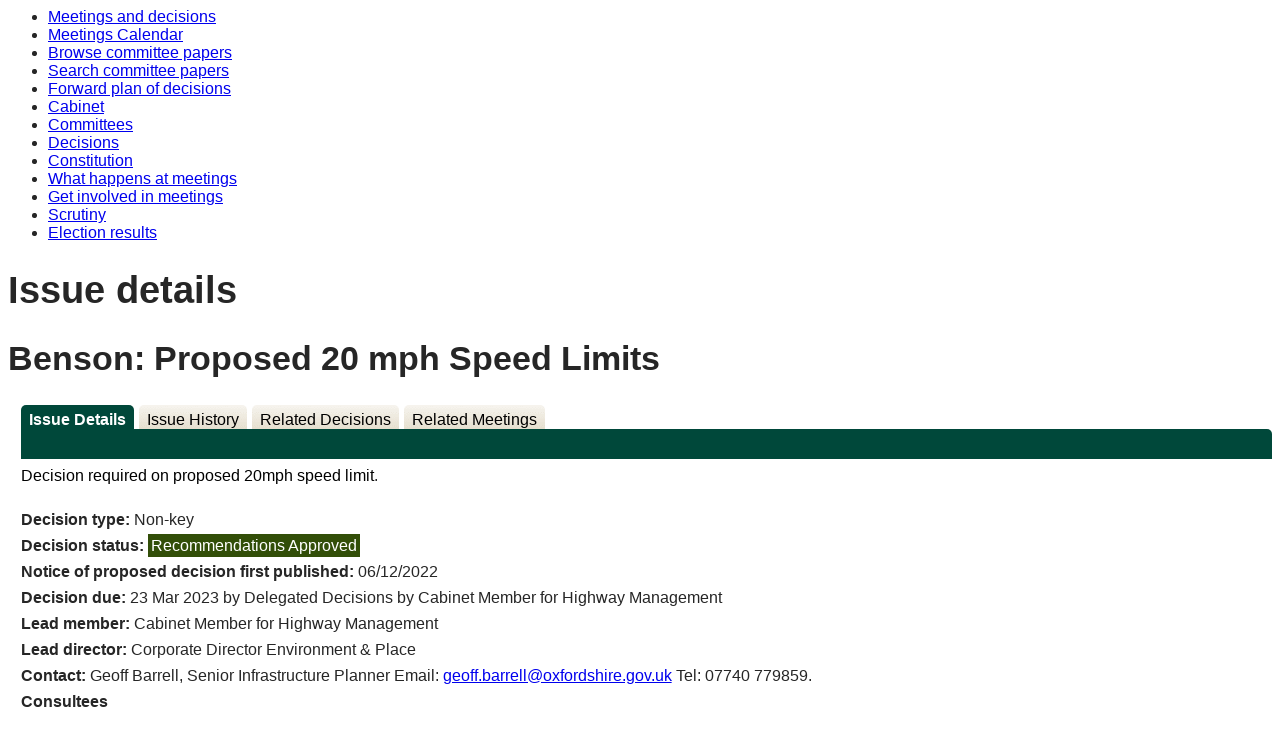

--- FILE ---
content_type: text/html; charset=utf-8
request_url: https://mycouncil.oxfordshire.gov.uk/mgIssueHistoryHome.aspx?IId=31875&PlanId=329&RPID=0
body_size: 2985
content:
<html><head>
<meta http-equiv='X-UA-Compatible' content='IE=edge, chrome=1' /><meta name="DC.title"  content="Issue details - Benson: Proposed 20 mph Speed Limits"/>
<meta name="DC.description"  content="Full details of the issue Benson: Proposed 20 mph Speed Limits"/>
<meta name="DC.date" scheme="W3CDTF"  content="2022-10-31"/>
<meta name="DC.date.modified" scheme="W3CDTF"  content="2022-10-31"/>
<meta name="DC.date.created" scheme="W3CDTF"  content="2022-10-31"/>
<meta name="DC.subject" scheme="eGMS.IPSV"  content="Government, politics and public administration"/>
<meta name="DC.subject" scheme="eGMS.IPSV"  content="Local government"/>
<meta name="DC.subject" scheme="eGMS.IPSV"  content="Decision making"/>

<link type="text/css" href="jquery-ui/css/Smoothness/jquery-ui-1.13.2.custom.min.css" rel="stylesheet" /> 
<link type="text/css" href="jquery-ui/Add-ons/mg.jqueryaddons.css" rel="stylesheet" /> 
	<link rel="stylesheet" href="SiteSpecific/ssMgStyles.css" type="text/css" media="all" />
	<link rel="stylesheet" href="SiteSpecific/ssWordStyles.css" type="text/css" media="all" />
	<link rel="stylesheet" href="SiteSpecific/ssmgResponsive.css" type="text/css" media="all" />
<title>Issue details - Benson: Proposed 20 mph Speed Limits</title></head><body><ul>
<li><a href="https://www.oxfordshire.gov.uk/meetings" title="Link to meetings and decisions">Meetings and decisions</a></li>
<li><a href="mgCalendarMonthView.aspx?GL=1&amp;bcr=1" title="Link to calendar of meetings">Meetings Calendar</a></li>
<li><a href="ieDocHome.aspx?bcr=1" title="Link to committee meetings">Browse committee papers</a></li>
<li><a href="ieDocSearch.aspx?bcr=1" title="Link to free text search">Search committee papers</a></li>
<li><a href="mgListPlans.aspx?RPID=115&amp;bcr=1" title="Link to Forward Plans">Forward plan of decisions</a></li>
<li><a href="https://www.oxfordshire.gov.uk/cabinet" title="Link to Cabinet">Cabinet</a></li>
<li><a href="mgListCommittees.aspx?bcr=1" title="Link to committee structure">Committees</a></li>
<li><a href="mgDelegatedDecisions.aspx?bcr=1&amp;DM=0&amp;DS=2&amp;K=0&amp;DR=&amp;V=0" title="Link to register of decisions">Decisions</a></li>
<li><a href="https://www.oxfordshire.gov.uk/council/about-your-council/government-oxfordshire/oxfordshire-county-council/corporate-governance/council-constitution" title="Link to Constitution">Constitution</a></li>
<li><a href="https://www.oxfordshire.gov.uk/council/about-your-council/meetings-and-decisions/what-happens-meetings" title="Link to what happens at meetings">What happens at meetings</a></li>
<li><a href="https://www.oxfordshire.gov.uk/getinvolvedinmeetings" title="Link to get involved in meetings">Get involved in meetings</a></li>
<li><a href="https://www.oxfordshire.gov.uk/scrutiny" title="Link to scrutiny">Scrutiny</a></li>
<li><a href="mgManageElectionResults.aspx?bcr=1" title="Link to election results">Election results</a></li></ul><div id="modgov"><h1>Issue details</h1>
				
			<div class="mgSubTitle" >	
	    <h2 class="mgSubTitleTxt">Benson&#58; Proposed 20 mph Speed Limits</h2>
        </div>
			
<script type="text/javascript">
	if(window.$ModernGov === undefined)
	{
		Object.defineProperty(window, "$ModernGov", { value: {} });
		Object.defineProperty($ModernGov, "Settings", {value: {} });
		Object.defineProperty($ModernGov, "Translations", {value: {} });
		Object.defineProperty($ModernGov.Settings, "DisableDateTimePickers", { value: false });
Object.defineProperty($ModernGov.Settings, "RequiredLanguage", { value: -1 });

	}
</script>
	<div class="mgLinks" >

</div>
<div class="mgContent" >
<div class='mgTabArea'>
<div class="mgTabs" >
			
					<ul>
					
					<li><a  class="mgTabSelectTitleLnk"   href="mgIssueHistoryHome.aspx?IId=31875&amp;Opt=0"  title="Details&#32;tab">Issue Details</a></li>
					
					<li><a  class="mgTabUnSelectTitleLnk"   href="mgIssueHistoryChronology.aspx?IId=31875&amp;Opt=2"  title="History&#32;tab">Issue History</a></li>
					
					<li><a   class="mgTabUnSelectTitleLnk"   href="mgDecisionDetails.aspx?IId=31875&amp;Opt=1"  title="Decisions&#32;tab">Related Decisions</a></li> 
					<li><a   class="mgTabUnSelectTitleLnk"   href="ieIssueDetails.aspx?IId=31875&amp;Opt=3"  title="Items&#32;at&#32;meetings&#32;tab">Related Meetings</a></li>
					
					</ul>&nbsp;
</div>
					<p  class="mgSectionTitle"  >&nbsp;</p>
</div>

<div class="mgDetailsBlock">

		<div class="mgWordPara"><div class="WordSection1">
<p class="MsoNormal"><span style=
"color:black; background:white">Decision required on proposed 20mph
speed limit</span>.</p>
<p class="MsoNormal">&nbsp;</p>
</div>
</div> 
		<div class="mgFieldGroup">		<p><span  class="mgLabel" >Decision type: </span>Non-key</p>
	
			<p><span  class="mgLabel" >Decision status: </span><span  class="mgPlanItemInForce" >Recommendations Approved</span></p>
            <p><span  class="mgLabel" >Notice of proposed decision first published: </span> 06&#47;12&#47;2022</p>
<p><span  class="mgLabel" >Decision due: </span>23 Mar 2023 by Delegated Decisions by Cabinet Member for Highway Management </p><p><span  class="mgLabel" >Lead member: </span>Cabinet Member for Highway Management</p><p><span  class="mgLabel" >Lead director: </span>Corporate Director Environment &#38; Place</p><p><span  class="mgLabel" >Contact: </span>Geoff Barrell, Senior Infrastructure Planner  Email:&nbsp;<a href="mailto:geoff.barrell@oxfordshire.gov.uk">geoff.barrell@oxfordshire.gov.uk</a> Tel: 07740 779859.  </p>
			<p  class="mgLabel" >Consultees</p>
			<div class="mgWordPara">
			<div class="WordSection1">
<p class="MsoNormal">Standard traffic scheme consultation.</p>
<p class="MsoNormal">&nbsp;</p>
</div>
	
			</div>
	 
			<p><span  class="mgLabel" >Plan Reference:</span> 2022&#47;209</p>
	
			<p><span  class="mgLabel" >Reason No Public Access:</span> None</p>
	</div><h3 class="mgSubSubTitleTxt">Decisions</h3><ul  class="mgBulletList" ><li><span class="mgDateTxt"  >23&#47;03&#47;2023</span> - <a  href="ieDecisionDetails.aspx?Id=9690"  title="Link&#32;to&#32;decision&#32;details">Benson&#58; Proposed 20mph and 50mph Speed Limits</a></li></ul><h3 class="mgSubSubTitleTxt">Agenda items</h3><ul  class="mgBulletList" ><li><span class="mgDateTxt"  >23&#47;03&#47;2023</span> - Delegated Decisions by Cabinet Member for Highway Management	<a  href="ieIssueDetails.aspx?IId=31875&amp;PlanId=0&amp;Opt=3#AI27294"  title="Link&#32;to&#32;agenda&#32;item&#32;details">Benson&#58; Proposed 20mph and 50mph Speed Limits <span  class="mgHide" >23/03/2023</span></a></li></ul></div>
</div>

	<p>&nbsp;</p>

<input type="hidden" value="false" id="hidIsExtLinkNewWindow" name="hidIsExtLinkNewWindow"><!--#79852 remove trailing slash-->


    <script src="edit-doc-activex.js" type="text/javascript"></script>

    <script type="text/javascript" src="jquery-ui/js/jquery-3.5.1.min.js"></script>
    <script type="text/javascript" src="jquery-ui/js/jquery-ui-1.13.2.min.js"></script>

    <script type="text/javascript">
	var mgJQuery = jQuery.noConflict(true);
        var thisFormValidator;
    </script>

    <script type="text/javascript" src="jquery-ui/json/json2.js"></script>
    <script type="text/javascript" src="jquery-ui/Add-ons/mg.jqueryaddons.min.js"></script>
    <script type="text/javascript" src="mgAjaxScripts.js"></script> 
    
	    <script type="text/javascript" src="mgGraphScripts.js"></script> 
          
    <script type="text/javascript">
        function CommonAjaxInit()
        {
            Common_DocumentReady(false, 0);	// FB16622 - Default changed from Mark T's original to 0 thereby disabling it if no value set.
        }

        mgJQuery(document).ready(CommonAjaxInit);

        //FB39842 RBFRS Website - Modern.Gov Councillors Page. JK
        mgJQuery(window).on('load', function ()
        {
            Common_WindowLoad();
        });

    </script>  

<script type="text/javascript" src='mgStarRatingScripts.js'></script>
</div></body></html><!-- modern.gov reverse CMS: undefined -->